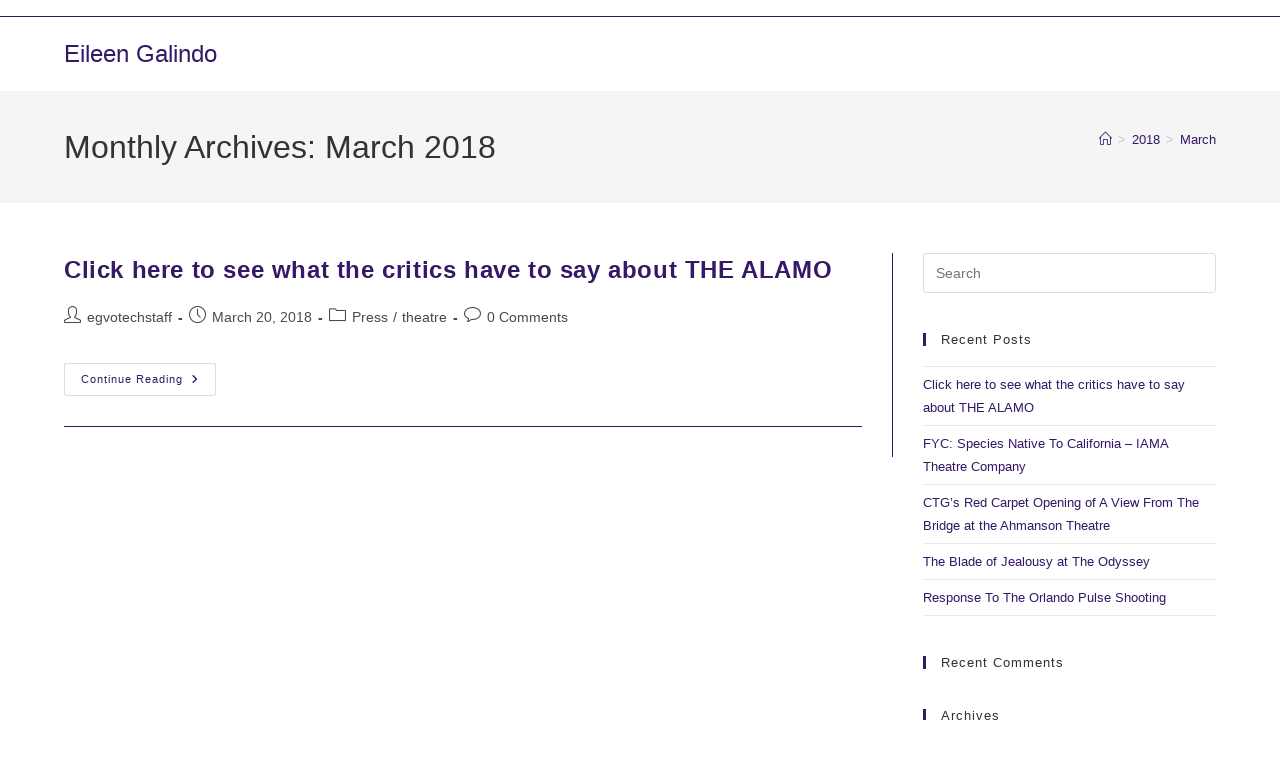

--- FILE ---
content_type: text/css
request_url: https://eileengalindo.com/wp-content/uploads/useanyfont/uaf.css?ver=1764657390
body_size: -55
content:
				@font-face {
					font-family: 'tformers';
					src: url('/wp-content/uploads/useanyfont/85TFormers.woff2') format('woff2'),
						url('/wp-content/uploads/useanyfont/85TFormers.woff') format('woff');
					  font-display: auto;
				}

				.tformers{font-family: 'tformers' !important;}

		